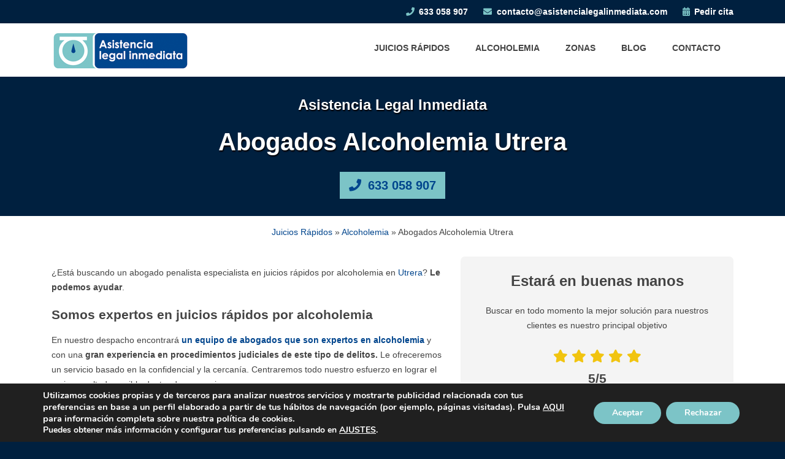

--- FILE ---
content_type: text/html; charset=UTF-8
request_url: https://asistencialegalinmediata.com/juicios-rapidos/alcoholemia/utrera/
body_size: 14620
content:
<!doctype html><html lang="es"><head><meta charset="UTF-8"><meta name="viewport" content="width=device-width, initial-scale=1"><link rel="profile" href="https://gmpg.org/xfn/11"><meta name='robots' content='index, follow, max-image-preview:large, max-snippet:-1, max-video-preview:-1' /><link media="all" href="https://asistencialegalinmediata.com/wp-content/cache/autoptimize/css/autoptimize_557b51a1e561ce8cb221b76cfef246c2.css" rel="stylesheet"><title>▷ Abogados Alcoholemia Utrera ☎️ 633 058 907 ☎️</title><meta name="description" content="¿Busca abogado penalista con amplia experiencia en juicios rápidos por alcoholemia en Utrera? Podemos ayudarle. Contacte e infórmese." /><link rel="canonical" href="https://asistencialegalinmediata.com/juicios-rapidos/alcoholemia/utrera/" /><meta property="og:locale" content="es_ES" /><meta property="og:type" content="article" /><meta property="og:title" content="▷ Abogados Alcoholemia Utrera ☎️ 633 058 907 ☎️" /><meta property="og:description" content="¿Busca abogado penalista con amplia experiencia en juicios rápidos por alcoholemia en Utrera? Podemos ayudarle. Contacte e infórmese." /><meta property="og:url" content="https://asistencialegalinmediata.com/juicios-rapidos/alcoholemia/utrera/" /><meta property="og:site_name" content="Asistencia Legal Inmediata" /><meta property="article:modified_time" content="2024-02-13T10:40:12+00:00" /><meta property="og:image" content="https://asistencialegalinmediata.com/wp-content/uploads/2021/08/asistencia-legal-inmediata.png" /><meta name="twitter:card" content="summary_large_image" /><meta name="twitter:label1" content="Tiempo de lectura" /><meta name="twitter:data1" content="2 minutos" /> <script type="application/ld+json" class="yoast-schema-graph">{"@context":"https://schema.org","@graph":[{"@type":"WebPage","@id":"https://asistencialegalinmediata.com/juicios-rapidos/alcoholemia/utrera/","url":"https://asistencialegalinmediata.com/juicios-rapidos/alcoholemia/utrera/","name":"▷ Abogados Alcoholemia Utrera ☎️ 633 058 907 ☎️","isPartOf":{"@id":"https://asistencialegalinmediata.com/#website"},"primaryImageOfPage":{"@id":"https://asistencialegalinmediata.com/juicios-rapidos/alcoholemia/utrera/#primaryimage"},"image":{"@id":"https://asistencialegalinmediata.com/juicios-rapidos/alcoholemia/utrera/#primaryimage"},"thumbnailUrl":"https://asistencialegalinmediata.com/wp-content/uploads/2021/08/asistencia-legal-inmediata.png","datePublished":"2023-04-07T05:24:25+00:00","dateModified":"2024-02-13T10:40:12+00:00","description":"¿Busca abogado penalista con amplia experiencia en juicios rápidos por alcoholemia en Utrera? Podemos ayudarle. Contacte e infórmese.","breadcrumb":{"@id":"https://asistencialegalinmediata.com/juicios-rapidos/alcoholemia/utrera/#breadcrumb"},"inLanguage":"es","potentialAction":[{"@type":"ReadAction","target":["https://asistencialegalinmediata.com/juicios-rapidos/alcoholemia/utrera/"]}]},{"@type":"ImageObject","inLanguage":"es","@id":"https://asistencialegalinmediata.com/juicios-rapidos/alcoholemia/utrera/#primaryimage","url":"https://asistencialegalinmediata.com/wp-content/uploads/2021/08/asistencia-legal-inmediata.png","contentUrl":"https://asistencialegalinmediata.com/wp-content/uploads/2021/08/asistencia-legal-inmediata.png","width":520,"height":146,"caption":"Asistencia Legal Inmediata"},{"@type":"BreadcrumbList","@id":"https://asistencialegalinmediata.com/juicios-rapidos/alcoholemia/utrera/#breadcrumb","itemListElement":[{"@type":"ListItem","position":1,"name":"Juicios Rápidos","item":"https://asistencialegalinmediata.com/juicios-rapidos/"},{"@type":"ListItem","position":2,"name":"Alcoholemia","item":"https://asistencialegalinmediata.com/juicios-rapidos/alcoholemia/"},{"@type":"ListItem","position":3,"name":"Abogados Alcoholemia Utrera"}]},{"@type":"WebSite","@id":"https://asistencialegalinmediata.com/#website","url":"https://asistencialegalinmediata.com/","name":"Asistencia Legal Inmediata","description":"Abogados especialistas en Juicios Rápidos","publisher":{"@id":"https://asistencialegalinmediata.com/#organization"},"potentialAction":[{"@type":"SearchAction","target":{"@type":"EntryPoint","urlTemplate":"https://asistencialegalinmediata.com/?s={search_term_string}"},"query-input":{"@type":"PropertyValueSpecification","valueRequired":true,"valueName":"search_term_string"}}],"inLanguage":"es"},{"@type":"Organization","@id":"https://asistencialegalinmediata.com/#organization","name":"Asistencia Legal Inmediata","url":"https://asistencialegalinmediata.com/","logo":{"@type":"ImageObject","inLanguage":"es","@id":"https://asistencialegalinmediata.com/#/schema/logo/image/","url":"https://asistencialegalinmediata.com/wp-content/uploads/2020/10/asistencia-legal-inmediata.png","contentUrl":"https://asistencialegalinmediata.com/wp-content/uploads/2020/10/asistencia-legal-inmediata.png","width":225,"height":65,"caption":"Asistencia Legal Inmediata"},"image":{"@id":"https://asistencialegalinmediata.com/#/schema/logo/image/"}}]}</script> <link rel='dns-prefetch' href='//cdnjs.cloudflare.com' /><link rel="alternate" title="oEmbed (JSON)" type="application/json+oembed" href="https://asistencialegalinmediata.com/wp-json/oembed/1.0/embed?url=https%3A%2F%2Fasistencialegalinmediata.com%2Fjuicios-rapidos%2Falcoholemia%2Futrera%2F" /><link rel="alternate" title="oEmbed (XML)" type="text/xml+oembed" href="https://asistencialegalinmediata.com/wp-json/oembed/1.0/embed?url=https%3A%2F%2Fasistencialegalinmediata.com%2Fjuicios-rapidos%2Falcoholemia%2Futrera%2F&#038;format=xml" /><link rel='stylesheet' id='font-awesome-css' href='https://cdnjs.cloudflare.com/ajax/libs/font-awesome/5.12.1/css/all.min.css?ver=6.9' type='text/css' media='all' /> <script type="text/javascript" src="https://asistencialegalinmediata.com/wp-includes/js/jquery/jquery.min.js?ver=3.7.1" id="jquery-core-js"></script> <link rel="https://api.w.org/" href="https://asistencialegalinmediata.com/wp-json/" /><link rel="alternate" title="JSON" type="application/json" href="https://asistencialegalinmediata.com/wp-json/wp/v2/pages/8278" /><link rel="EditURI" type="application/rsd+xml" title="RSD" href="https://asistencialegalinmediata.com/xmlrpc.php?rsd" /><meta name="generator" content="WordPress 6.9" /><link rel='shortlink' href='https://asistencialegalinmediata.com/?p=8278' /> <script src="https://analytics.ahrefs.com/analytics.js" data-key="Z8R+P/gOPKjgUJlI4XevAw" async></script> <link rel="icon" href="https://asistencialegalinmediata.com/wp-content/uploads/2020/10/cropped-asistencia-legal-inmediata-icono-32x32.png" sizes="32x32" /><link rel="icon" href="https://asistencialegalinmediata.com/wp-content/uploads/2020/10/cropped-asistencia-legal-inmediata-icono-192x192.png" sizes="192x192" /><link rel="apple-touch-icon" href="https://asistencialegalinmediata.com/wp-content/uploads/2020/10/cropped-asistencia-legal-inmediata-icono-180x180.png" /><meta name="msapplication-TileImage" content="https://asistencialegalinmediata.com/wp-content/uploads/2020/10/cropped-asistencia-legal-inmediata-icono-270x270.png" /> <script type="application/ld+json">{
    "@context": "http://www.schema.org",
    "@type": "LegalService",
    "name": "Asistencia Legal Inmediata",
    "telephone": "633 058 907",
    "email": "contacto@asistencialegalinmediata.com",
    "url": "https://asistencialegalinmediata.com",
    "legalName": "Asistencia Legal Inmediata",
    "description": "Abogados especialistas en Juicios Rápidos",
    "priceRange": "€€€-€€€€",
    "address": {
        "@type": "PostalAddress",
        "streetAddress": "C/ Serrano 93, 3º E",
        "addressLocality": "Madrid",
        "addressRegion": "Comunidad de Madrid",
        "postalCode": "28006",
        "addressCountry": "ES"
    }
}</script> </head><body class="wp-singular page-template page-template-page-landing-city-service page-template-page-landing-city-service-php page page-id-8278 page-child parent-pageid-60 wp-custom-logo wp-theme-abbo_despachos wp-child-theme-asistencia_legal_inmediata no-sidebar"><div id="page" class="site"> <a class="skip-link screen-reader-text" href="#content">Skip to content</a><div id="content" class="site-content"><div id="masthead-hero"><header id="topheader"><div class="container"> <a class="phone" href="tel:"><i class="fa fa-phone"></i> 633 058 907</a> <a class="mail" href="mailto:contacto@asistencialegalinmediata.com"><i class="fa fa-envelope"></i> contacto@asistencialegalinmediata.com</a> <a class="appointment" href="/contacto/"><i class="fa fa-calendar-alt"></i> Pedir cita</a></div></header><header id="masthead" class="site-header"><div class="container"><div class="site-branding"> <a href="https://asistencialegalinmediata.com/" class="custom-logo-link" rel="home"><img width="225" height="65" src="https://asistencialegalinmediata.com/wp-content/uploads/2020/10/asistencia-legal-inmediata.png" class="custom-logo" alt="Asistencia Legal Inmediata" decoding="async" /></a></div><nav id="site-navigation" class="main-navigation"><div class="menu-toggle" aria-controls="primary-menu" aria-expanded="false"> <i class="fa fa-bars"></i> MENÚ</div><div class="menu-principal-container"><ul id="primary-menu" class="menu"><li id="menu-item-72" class="menu-item menu-item-type-post_type menu-item-object-page current-page-ancestor menu-item-has-children menu-item-72"><a href="https://asistencialegalinmediata.com/juicios-rapidos/">Juicios Rápidos</a><ul class="sub-menu"><li id="menu-item-494" class="menu-item menu-item-type-post_type menu-item-object-page current-page-ancestor menu-item-494"><a href="https://asistencialegalinmediata.com/juicios-rapidos/alcoholemia/">Alcoholemia</a></li><li id="menu-item-498" class="menu-item menu-item-type-post_type menu-item-object-page menu-item-498"><a href="https://asistencialegalinmediata.com/juicios-rapidos/hurto/">Hurto</a></li><li id="menu-item-499" class="menu-item menu-item-type-post_type menu-item-object-page menu-item-499"><a href="https://asistencialegalinmediata.com/juicios-rapidos/violencia-genero/">Violencia de Género</a></li><li id="menu-item-495" class="menu-item menu-item-type-post_type menu-item-object-page menu-item-495"><a href="https://asistencialegalinmediata.com/juicios-rapidos/amenazas/">Amenazas</a></li><li id="menu-item-496" class="menu-item menu-item-type-post_type menu-item-object-page menu-item-496"><a href="https://asistencialegalinmediata.com/juicios-rapidos/atentado-autoridad/">Atentado contra la Autoridad</a></li><li id="menu-item-497" class="menu-item menu-item-type-post_type menu-item-object-page menu-item-497"><a href="https://asistencialegalinmediata.com/juicios-rapidos/conducir-sin-carnet/">Conducción sin Carnet</a></li><li id="menu-item-766" class="menu-item menu-item-type-post_type menu-item-object-page current-page-ancestor menu-item-766"><a href="https://asistencialegalinmediata.com/juicios-rapidos/">Otros Juicios Rápidos</a></li></ul></li><li id="menu-item-2140" class="menu-item menu-item-type-post_type menu-item-object-page current-page-ancestor menu-item-has-children menu-item-2140"><a href="https://asistencialegalinmediata.com/juicios-rapidos/alcoholemia/">Alcoholemia</a><ul class="sub-menu"><li id="menu-item-2144" class="menu-item menu-item-type-post_type menu-item-object-page menu-item-2144"><a href="https://asistencialegalinmediata.com/juicios-rapidos/alcoholemia/madrid/">Abogados Alcoholemia Madrid</a></li><li id="menu-item-2307" class="menu-item menu-item-type-post_type menu-item-object-page menu-item-2307"><a href="https://asistencialegalinmediata.com/juicios-rapidos/alcoholemia/barcelona/">Abogados Alcoholemia Barcelona</a></li><li id="menu-item-6447" class="menu-item menu-item-type-post_type menu-item-object-page menu-item-6447"><a href="https://asistencialegalinmediata.com/juicios-rapidos/alcoholemia/valencia/">Abogados Alcoholemia Valencia</a></li><li id="menu-item-2935" class="menu-item menu-item-type-post_type menu-item-object-page menu-item-2935"><a href="https://asistencialegalinmediata.com/juicios-rapidos/alcoholemia/sevilla/">Abogados Alcoholemia Sevilla</a></li><li id="menu-item-6448" class="menu-item menu-item-type-post_type menu-item-object-page menu-item-6448"><a href="https://asistencialegalinmediata.com/juicios-rapidos/alcoholemia/malaga/">Abogados Alcoholemia Málaga</a></li><li id="menu-item-6449" class="menu-item menu-item-type-post_type menu-item-object-page menu-item-6449"><a href="https://asistencialegalinmediata.com/juicios-rapidos/alcoholemia/murcia/">Abogados Alcoholemia Murcia</a></li><li id="menu-item-2145" class="menu-item menu-item-type-post_type menu-item-object-page menu-item-2145"><a href="https://asistencialegalinmediata.com/zonas/">Otras zonas</a></li></ul></li><li id="menu-item-767" class="menu-item menu-item-type-post_type menu-item-object-page menu-item-has-children menu-item-767"><a href="https://asistencialegalinmediata.com/zonas/">Zonas</a><ul class="sub-menu"><li id="menu-item-769" class="menu-item menu-item-type-post_type menu-item-object-page menu-item-769"><a href="https://asistencialegalinmediata.com/zonas/madrid/">Madrid</a></li><li id="menu-item-2293" class="menu-item menu-item-type-post_type menu-item-object-page menu-item-2293"><a href="https://asistencialegalinmediata.com/zonas/barcelona/">Barcelona</a></li><li id="menu-item-5139" class="menu-item menu-item-type-post_type menu-item-object-page menu-item-5139"><a href="https://asistencialegalinmediata.com/zonas/valencia/">Valencia</a></li><li id="menu-item-2932" class="menu-item menu-item-type-post_type menu-item-object-page menu-item-2932"><a href="https://asistencialegalinmediata.com/zonas/sevilla/">Sevilla</a></li><li id="menu-item-6446" class="menu-item menu-item-type-post_type menu-item-object-page menu-item-6446"><a href="https://asistencialegalinmediata.com/zonas/malaga/">Málaga</a></li><li id="menu-item-2934" class="menu-item menu-item-type-post_type menu-item-object-page menu-item-2934"><a href="https://asistencialegalinmediata.com/zonas/murcia/">Murcia</a></li><li id="menu-item-773" class="menu-item menu-item-type-post_type menu-item-object-page menu-item-773"><a href="https://asistencialegalinmediata.com/zonas/">Otras zonas</a></li></ul></li><li id="menu-item-18" class="menu-item menu-item-type-post_type menu-item-object-page menu-item-18"><a href="https://asistencialegalinmediata.com/blog/">Blog</a></li><li id="menu-item-19" class="menu-item menu-item-type-post_type menu-item-object-page menu-item-19"><a href="https://asistencialegalinmediata.com/contacto/">Contacto</a></li></ul></div></nav></div></header><header id="page-header-base"><div class="wrapper"><div class="container"><h2>Asistencia Legal Inmediata</h2><h1>Abogados Alcoholemia Utrera</h1><div class="base-cta"> <a href="tel:" rel="nofollow"> <i class="fa fa-phone"></i> 633 058 907 </a></div></div></div></header></div><div class="container"><article><div id="breadcrumbs"><span><span><a href="https://asistencialegalinmediata.com/juicios-rapidos/">Juicios Rápidos</a></span> » <span><a href="https://asistencialegalinmediata.com/juicios-rapidos/alcoholemia/">Alcoholemia</a></span> » <span class="breadcrumb_last" aria-current="page">Abogados Alcoholemia Utrera</span></span></div><div id="copy-landing" class="copy"><p>¿Está buscando un abogado penalista especialista en juicios rápidos por alcoholemia en <a href="https://asistencialegalinmediata.com/zonas/utrera/">Utrera</a>? <strong>Le podemos ayudar</strong>.</p><h2>Somos expertos en juicios rápidos por alcoholemia</h2><p>En nuestro despacho encontrará <a href="https://asistencialegalinmediata.com/juicios-rapidos/alcoholemia/"><strong>un equipo de abogados que son expertos en alcoholemia</strong></a> y con una <strong>gran experiencia en procedimientos judiciales de este tipo de delitos.</strong> Le ofreceremos un servicio basado en la confidencial y la cercanía. Centraremos todo nuestro esfuerzo en lograr el mejor resultado posible dentro de sus opciones.</p><p>Tenemos una gran trayectoria en la defensa de <a href="https://asistencialegalinmediata.com/blog/juicio-rapido/">juicios rápidos</a> en Utrera y en todas las <a href="https://asistencialegalinmediata.com/zonas/">zonas de España</a>. Póngase en contacto con nosotros y cuéntenos qué le ha pasado. <strong>Encontraremos una solución.</strong></p><figure id="attachment_749" aria-describedby="caption-attachment-749" style="width: 520px" class="wp-caption aligncenter"><img fetchpriority="high" decoding="async" class="wp-image-749 size-full" src="https://asistencialegalinmediata.com/wp-content/uploads/2021/08/asistencia-legal-inmediata.png" alt="Asistencia Legal Inmediata" width="520" height="146" srcset="https://asistencialegalinmediata.com/wp-content/uploads/2021/08/asistencia-legal-inmediata.png 520w, https://asistencialegalinmediata.com/wp-content/uploads/2021/08/asistencia-legal-inmediata-300x84.png 300w" sizes="(max-width: 520px) 100vw, 520px" /><figcaption id="caption-attachment-749" class="wp-caption-text">En Asistencia Legal Inmediata somos especialistas en la defensa penal de acusados en procedimientos de juicio rápido por alcoholemia</figcaption></figure><p>Una de nuestras señas de identidad es la <strong>profesionalidad y el trato con nuestros clientes.</strong> Priorizamos su bienestar y por ello nos interesamos desde el primer momento por su caso, sus peculiaridades y cómo le puede afectar en su día a día una condena por cometer un <strong><a href="https://asistencialegalinmediata.com/blog/juicio-rapido-delitos-seguridad-vial/">delito contra la seguridad vial </a>o una hipotética <a href="https://asistencialegalinmediata.com/blog/retirada-carnet-conducir/">retirada del permiso de conducir</a>.</strong></p><p>Con toda esta información, y tras haber realizado nuestro estudio del caso, tratamos de ser muy honestos,  ponerles al tanto de sus opciones y explicarles qué posibilidades hay a su alcance.</p><p>Iremos de la mano en busca de la mejor solución para sus intereses.</p><h2>Le ayudaremos</h2><p>Somos abogados especialistas en juicios rápidos por alcoholemia en Utrera y podemos ayudarle.</p><p><strong><a href="https://asistencialegalinmediata.com/contacto/">Contacte con nosotros e infórmese sin compromiso</a></strong>.</p><section id="casos-exito"><h2>Trabajamos en todos los partidos judiciales de Sevilla</h2><div><p>Defendemos a clientes acusados en procedimientos de juicio rápido por alcoholemia <strong>en los 15 partidos judiciales de la provincia de Sevilla</strong>: <a href="https://asistencialegalinmediata.com/juicios-rapidos/alcoholemia/osuna/">Osuna</a>, <a href="https://asistencialegalinmediata.com/juicios-rapidos/alcoholemia/cazalla-de-la-sierra/">Cazalla de la Sierra</a>, <a href="https://asistencialegalinmediata.com/juicios-rapidos/alcoholemia/sanlucar-la-mayor/">Sanlúcar la Mayor</a>, <a href="https://asistencialegalinmediata.com/juicios-rapidos/alcoholemia/carmona/">Carmona</a>, <a href="https://asistencialegalinmediata.com/juicios-rapidos/alcoholemia/lora-del-rio/">Lora del Río</a>, <a href="https://asistencialegalinmediata.com/juicios-rapidos/alcoholemia/sevilla/">Sevilla</a>, <a href="https://asistencialegalinmediata.com/juicios-rapidos/alcoholemia/moron-de-la-frontera/">Morón de la Frontera</a>, <a href="https://asistencialegalinmediata.com/juicios-rapidos/alcoholemia/lebrija/">Lebrija</a>, <a href="https://asistencialegalinmediata.com/juicios-rapidos/alcoholemia/utrera/">Utrera</a>, <a href="https://asistencialegalinmediata.com/juicios-rapidos/alcoholemia/ecija/">Écija</a>, <a href="https://asistencialegalinmediata.com/juicios-rapidos/alcoholemia/alcala-de-guadaira/">Alcalá de Guadaíra</a>, <a href="https://asistencialegalinmediata.com/juicios-rapidos/alcoholemia/dos-hermanas/">Dos Hermanas</a>, <a href="https://asistencialegalinmediata.com/juicios-rapidos/alcoholemia/marchena/">Marchena</a>, <a href="https://asistencialegalinmediata.com/juicios-rapidos/alcoholemia/coria-del-rio/">Coria del Río</a> y <a href="https://asistencialegalinmediata.com/juicios-rapidos/alcoholemia/estepa/">Estepa</a>.</p><p>También defendemos a clientes en juicios rápidos en <a href="https://asistencialegalinmediata.com/juicios-rapidos/alcoholemia/almeria/">Almería</a>, <a href="https://asistencialegalinmediata.com/juicios-rapidos/alcoholemia/granada/">Granada</a>, <a href="https://asistencialegalinmediata.com/juicios-rapidos/alcoholemia/malaga/">Málaga</a>, <a href="https://asistencialegalinmediata.com/juicios-rapidos/alcoholemia/jaen/">Jaén</a>, <a href="https://asistencialegalinmediata.com/juicios-rapidos/alcoholemia/cordoba/">Córdoba</a>, <a href="https://asistencialegalinmediata.com/juicios-rapidos/alcoholemia/cadiz/">Cádiz</a> y <a href="https://asistencialegalinmediata.com/juicios-rapidos/alcoholemia/huelva/">Huelva</a>.</p><h2></h2></div></section><div class="sticky-stopper"></div></div><aside><div class="reviews"><h3> Estará en buenas manos</h3><p> Buscar en todo momento la mejor solución para nuestros clientes es nuestro principal objetivo</p><div class="reviews-block"> <a href="https://search.google.com/local/reviews?placeid=ChIJ96-qW50pQg0RFyaR9-zHaN4" target="_blank"><div class="stars"> <i class="fa fa-star"></i> <i class="fa fa-star"></i> <i class="fa fa-star"></i> <i class="fa fa-star"></i> <i class="fa fa-star"></i> <span class="rating">5/5</span></div><div class="text"> Consulte lo que opinan nuestros clientes</div> </a></div></div><div class="form" id="landing-main-form"><h3> Contacte con nosotros</h3><p> Rellene el formulario y nos pondremos en contacto con usted a la mayor brevedad</p><div class="wpcf7 no-js" id="wpcf7-f9-p8278-o1" lang="es-ES" dir="ltr" data-wpcf7-id="9"><div class="screen-reader-response"><p role="status" aria-live="polite" aria-atomic="true"></p><ul></ul></div><form action="/juicios-rapidos/alcoholemia/utrera/#wpcf7-f9-p8278-o1" method="post" class="wpcf7-form init wpcf7-acceptance-as-validation" aria-label="Formulario de contacto" novalidate="novalidate" data-status="init"><fieldset class="hidden-fields-container"><input type="hidden" name="_wpcf7" value="9" /><input type="hidden" name="_wpcf7_version" value="6.1.4" /><input type="hidden" name="_wpcf7_locale" value="es_ES" /><input type="hidden" name="_wpcf7_unit_tag" value="wpcf7-f9-p8278-o1" /><input type="hidden" name="_wpcf7_container_post" value="8278" /><input type="hidden" name="_wpcf7_posted_data_hash" value="" /></fieldset><p><span class="wpcf7-form-control-wrap" data-name="your-name"><input size="40" maxlength="400" class="wpcf7-form-control wpcf7-text wpcf7-validates-as-required" aria-required="true" aria-invalid="false" placeholder="Su nombre" value="" type="text" name="your-name" /></span><br /> <span class="wpcf7-form-control-wrap" data-name="your-email"><input size="40" maxlength="400" class="wpcf7-form-control wpcf7-email wpcf7-validates-as-required wpcf7-text wpcf7-validates-as-email" aria-required="true" aria-invalid="false" placeholder="Correo electrónico" value="" type="email" name="your-email" /></span><br /> <span class="wpcf7-form-control-wrap" data-name="your-phone"><input size="40" maxlength="400" class="wpcf7-form-control wpcf7-tel wpcf7-validates-as-required wpcf7-text wpcf7-validates-as-tel" aria-required="true" aria-invalid="false" placeholder="Teléfono de contacto" value="" type="tel" name="your-phone" /></span><br /> <span class="wpcf7-form-control-wrap" data-name="your-city"><input size="40" maxlength="400" class="wpcf7-form-control wpcf7-text wpcf7-validates-as-required" aria-required="true" aria-invalid="false" placeholder="Ciudad o municipio" value="" type="text" name="your-city" /></span><br /> <span class="wpcf7-form-control-wrap" data-name="long-m"><textarea cols="40" rows="10" maxlength="2000" class="wpcf7-form-control wpcf7-textarea" aria-invalid="false" placeholder="¿En qué podemos ayudarle?" name="long-m"></textarea></span><span id="wpcf7-697032078cd81-wrapper" class="wpcf7-form-control-wrap url-wrap" style="display:none !important; visibility:hidden !important;"><label for="wpcf7-697032078cd81-field" class="hp-message">Por favor, deja este campo vacío.</label><input id="wpcf7-697032078cd81-field"  class="wpcf7-form-control wpcf7-text" type="text" name="url" value="" size="40" tabindex="-1" autocomplete="new-password" /></span><br /> <label><span class="wpcf7-form-control-wrap" data-name="aceptacion"><span class="wpcf7-form-control wpcf7-acceptance"><span class="wpcf7-list-item"><label><input type="checkbox" name="aceptacion" value="1" aria-invalid="false" /><span class="wpcf7-list-item-label">Acepto la <a href="https://asistencialegalinmediata.com/politica-de-privacidad/" rel="nofollow" target="_blank">política de privacidad</a>.</span></label></span></span></span></label><span id="wpcf7-697032078ce41-wrapper" class="wpcf7-form-control-wrap url-wrap" style="display:none !important; visibility:hidden !important;"><label for="wpcf7-697032078ce41-field" class="hp-message">Por favor, deja este campo vacío.</label><input id="wpcf7-697032078ce41-field"  class="wpcf7-form-control wpcf7-text" type="text" name="url" value="" size="40" tabindex="-1" autocomplete="new-password" /></span><br /> <input class="wpcf7-form-control wpcf7-submit has-spinner" type="submit" value="Enviar mensaje" /></p><p style="display: none !important;" class="akismet-fields-container" data-prefix="_wpcf7_ak_"><label>&#916;<textarea name="_wpcf7_ak_hp_textarea" cols="45" rows="8" maxlength="100"></textarea></label><input type="hidden" id="ak_js_1" name="_wpcf7_ak_js" value="142"/><script>document.getElementById( "ak_js_1" ).setAttribute( "value", ( new Date() ).getTime() );</script></p><div class="wpcf7-response-output" aria-hidden="true"></div></form></div></div> <script type="text/javascript">jQuery(document).ready(function($) {
        var $sticky = $('#landing-main-form');
        var $stickyStopper = $('.sticky-stopper');
        var generalSidebarHeight;
        var referenceHeight;
        var referenceWidth;
        var stickyTop;
        var stickOffset;
        var stickyStopperPosition;
        var stopPoint;
        var diff;

        if ($(window).width() > 800) {

            initStickyForm();

            function initStickyForm() {
                if (!!$sticky.offset()) {
                    generalSidebarHeight = $sticky.innerHeight();
                    stickyTop = $('#landing-main-form').offset().top;
                    referenceHeight = $('#copy-landing').innerHeight();
                    referenceWidth = $('#landing-main-form').outerWidth();
                    stickOffset = 85;
                    stickyStopperPosition = $stickyStopper.offset().top;
                    stopPoint = stickyStopperPosition - generalSidebarHeight - stickOffset;
                    diff = stopPoint + stickOffset;

                    $(window).scroll(function () {
                        calcStickyPosition();
                    });
                }
            }

            function calcStickyPosition() {
                var windowTop = $(window).scrollTop();

                if (generalSidebarHeight > referenceHeight) {
                    $sticky.css({position: 'relative', top: 'initial'});
                    return;
                }
                if (stopPoint < windowTop) {
                    $sticky.css({position: 'absolute', top: diff, width: referenceWidth, "margin-right": "1em"});
                } else if (stickyTop < windowTop + stickOffset) {
                    $sticky.css({position: 'fixed', top: stickOffset, width: referenceWidth, "margin-right": "1em"});
                } else {
                    $sticky.css({position: 'relative', top: 'initial', width: referenceWidth, "margin-right": "0"});
                }
            }
        }

    });</script> </aside></article></div><section id="call-us"><div class="container"><h5> Concertar cita</h5><div class="text"> Puede llamarnos al <a href="tel:"><i class="fa fa-phone"></i> 633 058 907</a> o rellenar nuestro formulario de contacto para que nos pongamos en contacto con usted.</div><div class="contact-form"><div class="cta-container"> <a href="/contacto/" class="cta"> Contacte con nosotros </a></div></div></div></section><section id="advantages"><div class="container"><h5> ¿Por qué debería escogernos?</h5><div class="advantage"> <i class="fas fa-handshake"></i> <span class="text"> Atención personalizada </span></div><div class="advantage"> <i class="fas fa-user-tie"></i> <span class="text"> Expertos en Penal </span></div><div class="advantage"> <i class="fas fa-euro-sign"></i> <span class="text"> Facilidades de pago </span></div><div class="advantage"> <i class="fas fa-stopwatch"></i> <span class="text"> Rápida respuesta </span></div></div></section><section id="office-info"><div class="container"><h5> ¿Dónde encontrarnos?</h5><div class="address"> <span>C/ San Juan Bosco nº 15</span> <span> 41710,
 Utrera, Sevilla </span> <span class="telephone"><a href="tel:">633 058 907</a></span> <span class="mail"><a href="mailto:"></a></span></div><div id="map" class="map"> <iframe loading=lazy id="embed-map" width="100%" height="100%" frameborder="0" style="border:0" src="https://www.google.com/maps/embed/v1/place?q=place_id:ChIJEw2JhAx_Eg0Rqbdjf3qfhqc&key=AIzaSyBbrkOditHhz-_W4th7Iuo-_XBUzD0VWgw" allowfullscreen></iframe></div></div></section></div><footer id="footer" class="site-footer"><div class="container"><div class="block block1"><h4>Dirección</h4><div class="address"><div> <span>C/ San Juan Bosco nº 15</span> <span>41710, Utrera</span> <span>Sevilla, España</span></div></div></div><div class="block block2"><h4>Contacto</h4><div class="contact"><div> <span><a href="/contacto/">Formulario de contacto</a></span> <span><a href="tel:+34633058907">633 058 907</a></span> <span><a href="mailto:contacto@asistencialegalinmediata.com">contacto@asistencialegalinmediata.com</a></span></div></div></div><div class="block block3"><h4>Enlaces</h4><div class="menu-footer-menu-container"><ul id="menu-footer-menu" class="menu"><li id="menu-item-1219" class="menu-item menu-item-type-post_type_archive menu-item-object-casos-exito menu-item-1219"><a href="https://asistencialegalinmediata.com/casos-exito/">Casos</a></li><li id="menu-item-482" class="menu-item menu-item-type-post_type menu-item-object-page menu-item-482"><a href="https://asistencialegalinmediata.com/aviso-legal/">Aviso Legal</a></li><li id="menu-item-486" class="menu-item menu-item-type-post_type menu-item-object-page menu-item-486"><a href="https://asistencialegalinmediata.com/politica-de-privacidad/">Política de Privacidad</a></li><li id="menu-item-488" class="menu-item menu-item-type-post_type menu-item-object-page menu-item-488"><a href="https://asistencialegalinmediata.com/politica-de-cookies/">Política de Cookies</a></li></ul></div></div></div></footer></div> <script type="speculationrules">{"prefetch":[{"source":"document","where":{"and":[{"href_matches":"/*"},{"not":{"href_matches":["/wp-*.php","/wp-admin/*","/wp-content/uploads/*","/wp-content/*","/wp-content/plugins/*","/wp-content/themes/asistencia_legal_inmediata/*","/wp-content/themes/abbo_despachos/*","/*\\?(.+)"]}},{"not":{"selector_matches":"a[rel~=\"nofollow\"]"}},{"not":{"selector_matches":".no-prefetch, .no-prefetch a"}}]},"eagerness":"conservative"}]}</script> <aside id="moove_gdpr_cookie_info_bar" class="moove-gdpr-info-bar-hidden moove-gdpr-align-center moove-gdpr-dark-scheme gdpr_infobar_postion_bottom" aria-label="Banner de cookies RGPD" style="display: none;"><div class="moove-gdpr-info-bar-container"><div class="moove-gdpr-info-bar-content"><div class="moove-gdpr-cookie-notice"><p><span style="font-size: 11pt">Utilizamos cookies propias y de terceros para analizar nuestros servicios y mostrarte publicidad relacionada con tus preferencias en base a un perfil elaborado a partir de tus hábitos de navegación (por ejemplo, páginas visitadas). Pulsa </span><a href="https://asistencialegalinmediata.com/politica-de-cookies/">AQUI</a><span style="font-size: 11pt"> para información completa sobre nuestra política de cookies.</span></p><p>Puedes obtener más información y configurar tus preferencias pulsando en <button  aria-haspopup="true" data-href="#moove_gdpr_cookie_modal" class="change-settings-button">AJUSTES</button>.</p></div><div class="moove-gdpr-button-holder"> <button class="mgbutton moove-gdpr-infobar-allow-all gdpr-fbo-0" aria-label="Aceptar" >Aceptar</button> <button class="mgbutton moove-gdpr-infobar-reject-btn gdpr-fbo-1 "  aria-label="Rechazar">Rechazar</button></div></div></div></aside>  <script type="text/javascript">jQuery(".terms-and-conditions-more").on('click', function() {
                displayPrivacyText();
            }
        );

        function displayPrivacyText() {
            jQuery('.terms-and-conditions-hidden').show();
            jQuery('.terms-and-conditions-more').remove();
        }</script> <script type="text/javascript" src="https://asistencialegalinmediata.com/wp-includes/js/dist/hooks.min.js?ver=dd5603f07f9220ed27f1" id="wp-hooks-js"></script> <script type="text/javascript" src="https://asistencialegalinmediata.com/wp-includes/js/dist/i18n.min.js?ver=c26c3dc7bed366793375" id="wp-i18n-js"></script> <script type="text/javascript" id="wp-i18n-js-after">wp.i18n.setLocaleData( { 'text direction\u0004ltr': [ 'ltr' ] } );
//# sourceURL=wp-i18n-js-after</script> <script type="text/javascript" id="contact-form-7-js-translations">( function( domain, translations ) {
	var localeData = translations.locale_data[ domain ] || translations.locale_data.messages;
	localeData[""].domain = domain;
	wp.i18n.setLocaleData( localeData, domain );
} )( "contact-form-7", {"translation-revision-date":"2025-12-01 15:45:40+0000","generator":"GlotPress\/4.0.3","domain":"messages","locale_data":{"messages":{"":{"domain":"messages","plural-forms":"nplurals=2; plural=n != 1;","lang":"es"},"This contact form is placed in the wrong place.":["Este formulario de contacto est\u00e1 situado en el lugar incorrecto."],"Error:":["Error:"]}},"comment":{"reference":"includes\/js\/index.js"}} );
//# sourceURL=contact-form-7-js-translations</script> <script type="text/javascript" id="contact-form-7-js-before">var wpcf7 = {
    "api": {
        "root": "https:\/\/asistencialegalinmediata.com\/wp-json\/",
        "namespace": "contact-form-7\/v1"
    },
    "cached": 1
};
//# sourceURL=contact-form-7-js-before</script> <script type="text/javascript" id="moove_gdpr_frontend-js-extra">var moove_frontend_gdpr_scripts = {"ajaxurl":"https://asistencialegalinmediata.com/wp-admin/admin-ajax.php","post_id":"8278","plugin_dir":"https://asistencialegalinmediata.com/wp-content/plugins/gdpr-cookie-compliance","show_icons":"all","is_page":"1","ajax_cookie_removal":"false","strict_init":"2","enabled_default":{"strict":2,"third_party":0,"advanced":0,"performance":0,"preference":0},"geo_location":"false","force_reload":"false","is_single":"","hide_save_btn":"false","current_user":"0","cookie_expiration":"365","script_delay":"2000","close_btn_action":"1","close_btn_rdr":"","scripts_defined":"{\"cache\":true,\"header\":\"\",\"body\":\"\",\"footer\":\"\",\"thirdparty\":{\"header\":\"\u003C!-- Google Tag Manager --\u003E\\r\\n\u003Cscript data-gdpr\u003E(function(w,d,s,l,i){w[l]=w[l]||[];w[l].push({'gtm.start':\\r\\n            new Date().getTime(),event:'gtm.js'});var f=d.getElementsByTagName(s)[0],\\r\\n        j=d.createElement(s),dl=l!='dataLayer'?'&l='+l:'';j.async=true;j.src=\\r\\n        'https:\\/\\/www.googletagmanager.com\\/gtm.js?id='+i+dl;f.parentNode.insertBefore(j,f);\\r\\n    })(window,document,'script','dataLayer','GTM-NJKHWC2');\u003C\\/script\u003E\\r\\n\u003C!-- End Google Tag Manager --\u003E\\r\\n\u003C!-- Google Tag Manager (noscript) --\u003E\\r\\n\u003Cnoscript\u003E\u003Ciframe src=\\\"https:\\/\\/www.googletagmanager.com\\/ns.html?id='GTM-NJKHWC2'\\\" height=\\\"0\\\" width=\\\"0\\\" style=\\\"display:none;visibility:hidden\\\"\u003E\u003C\\/iframe\u003E\u003C\\/noscript\u003E\\r\\n\u003C!-- End Google Tag Manager (noscript) --\u003E\",\"body\":\"\",\"footer\":\"\"},\"strict\":{\"header\":\"\",\"body\":\"\",\"footer\":\"\"},\"advanced\":{\"header\":\"\",\"body\":\"\",\"footer\":\"\"}}","gdpr_scor":"true","wp_lang":"","wp_consent_api":"false","gdpr_nonce":"5906daf03b"};
//# sourceURL=moove_gdpr_frontend-js-extra</script> <script type="text/javascript" id="moove_gdpr_frontend-js-after">var gdpr_consent__strict = "true"
var gdpr_consent__thirdparty = "false"
var gdpr_consent__advanced = "false"
var gdpr_consent__performance = "false"
var gdpr_consent__preference = "false"
var gdpr_consent__cookies = "strict"
//# sourceURL=moove_gdpr_frontend-js-after</script> <script id="wp-emoji-settings" type="application/json">{"baseUrl":"https://s.w.org/images/core/emoji/17.0.2/72x72/","ext":".png","svgUrl":"https://s.w.org/images/core/emoji/17.0.2/svg/","svgExt":".svg","source":{"concatemoji":"https://asistencialegalinmediata.com/wp-includes/js/wp-emoji-release.min.js?ver=6.9"}}</script> <script type="module">/*! This file is auto-generated */
const a=JSON.parse(document.getElementById("wp-emoji-settings").textContent),o=(window._wpemojiSettings=a,"wpEmojiSettingsSupports"),s=["flag","emoji"];function i(e){try{var t={supportTests:e,timestamp:(new Date).valueOf()};sessionStorage.setItem(o,JSON.stringify(t))}catch(e){}}function c(e,t,n){e.clearRect(0,0,e.canvas.width,e.canvas.height),e.fillText(t,0,0);t=new Uint32Array(e.getImageData(0,0,e.canvas.width,e.canvas.height).data);e.clearRect(0,0,e.canvas.width,e.canvas.height),e.fillText(n,0,0);const a=new Uint32Array(e.getImageData(0,0,e.canvas.width,e.canvas.height).data);return t.every((e,t)=>e===a[t])}function p(e,t){e.clearRect(0,0,e.canvas.width,e.canvas.height),e.fillText(t,0,0);var n=e.getImageData(16,16,1,1);for(let e=0;e<n.data.length;e++)if(0!==n.data[e])return!1;return!0}function u(e,t,n,a){switch(t){case"flag":return n(e,"\ud83c\udff3\ufe0f\u200d\u26a7\ufe0f","\ud83c\udff3\ufe0f\u200b\u26a7\ufe0f")?!1:!n(e,"\ud83c\udde8\ud83c\uddf6","\ud83c\udde8\u200b\ud83c\uddf6")&&!n(e,"\ud83c\udff4\udb40\udc67\udb40\udc62\udb40\udc65\udb40\udc6e\udb40\udc67\udb40\udc7f","\ud83c\udff4\u200b\udb40\udc67\u200b\udb40\udc62\u200b\udb40\udc65\u200b\udb40\udc6e\u200b\udb40\udc67\u200b\udb40\udc7f");case"emoji":return!a(e,"\ud83e\u1fac8")}return!1}function f(e,t,n,a){let r;const o=(r="undefined"!=typeof WorkerGlobalScope&&self instanceof WorkerGlobalScope?new OffscreenCanvas(300,150):document.createElement("canvas")).getContext("2d",{willReadFrequently:!0}),s=(o.textBaseline="top",o.font="600 32px Arial",{});return e.forEach(e=>{s[e]=t(o,e,n,a)}),s}function r(e){var t=document.createElement("script");t.src=e,t.defer=!0,document.head.appendChild(t)}a.supports={everything:!0,everythingExceptFlag:!0},new Promise(t=>{let n=function(){try{var e=JSON.parse(sessionStorage.getItem(o));if("object"==typeof e&&"number"==typeof e.timestamp&&(new Date).valueOf()<e.timestamp+604800&&"object"==typeof e.supportTests)return e.supportTests}catch(e){}return null}();if(!n){if("undefined"!=typeof Worker&&"undefined"!=typeof OffscreenCanvas&&"undefined"!=typeof URL&&URL.createObjectURL&&"undefined"!=typeof Blob)try{var e="postMessage("+f.toString()+"("+[JSON.stringify(s),u.toString(),c.toString(),p.toString()].join(",")+"));",a=new Blob([e],{type:"text/javascript"});const r=new Worker(URL.createObjectURL(a),{name:"wpTestEmojiSupports"});return void(r.onmessage=e=>{i(n=e.data),r.terminate(),t(n)})}catch(e){}i(n=f(s,u,c,p))}t(n)}).then(e=>{for(const n in e)a.supports[n]=e[n],a.supports.everything=a.supports.everything&&a.supports[n],"flag"!==n&&(a.supports.everythingExceptFlag=a.supports.everythingExceptFlag&&a.supports[n]);var t;a.supports.everythingExceptFlag=a.supports.everythingExceptFlag&&!a.supports.flag,a.supports.everything||((t=a.source||{}).concatemoji?r(t.concatemoji):t.wpemoji&&t.twemoji&&(r(t.twemoji),r(t.wpemoji)))});
//# sourceURL=https://asistencialegalinmediata.com/wp-includes/js/wp-emoji-loader.min.js</script>  <dialog id="moove_gdpr_cookie_modal" class="gdpr_lightbox-hide" aria-modal="true" aria-label="Pantalla de ajustes RGPD"><div class="moove-gdpr-modal-content moove-clearfix logo-position-left moove_gdpr_modal_theme_v1"> <button class="moove-gdpr-modal-close" autofocus aria-label="Cerrar los ajustes de cookies RGPD"> <span class="gdpr-sr-only">Cerrar los ajustes de cookies RGPD</span> <span class="gdpr-icon moovegdpr-arrow-close"></span> </button><div class="moove-gdpr-modal-left-content"><div class="moove-gdpr-company-logo-holder"> <img src="https://asistencialegalinmediata.com/wp-content/plugins/gdpr-cookie-compliance/dist/images/gdpr-logo.png" alt="Asistencia Legal Inmediata"   width="350"  height="233"  class="img-responsive" /></div><ul id="moove-gdpr-menu"><li class="menu-item-on menu-item-privacy_overview menu-item-selected"> <button data-href="#privacy_overview" class="moove-gdpr-tab-nav" aria-label="Resumen de privacidad"> <span class="gdpr-nav-tab-title">Resumen de privacidad</span> </button></li><li class="menu-item-strict-necessary-cookies menu-item-off"> <button data-href="#strict-necessary-cookies" class="moove-gdpr-tab-nav" aria-label="Cookies necesarias (Técnicas y de Personalización)"> <span class="gdpr-nav-tab-title">Cookies necesarias (Técnicas y de Personalización)</span> </button></li><li class="menu-item-off menu-item-third_party_cookies"> <button data-href="#third_party_cookies" class="moove-gdpr-tab-nav" aria-label="Cookies analíticas"> <span class="gdpr-nav-tab-title">Cookies analíticas</span> </button></li><li class="menu-item-moreinfo menu-item-off"> <button data-href="#cookie_policy_modal" class="moove-gdpr-tab-nav" aria-label="Política de cookies"> <span class="gdpr-nav-tab-title">Política de cookies</span> </button></li></ul><div class="moove-gdpr-branding-cnt"></div></div><div class="moove-gdpr-modal-right-content"><div class="moove-gdpr-modal-title"></div><div class="main-modal-content"><div class="moove-gdpr-tab-content"><div id="privacy_overview" class="moove-gdpr-tab-main"> <span class="tab-title">Resumen de privacidad</span><div class="moove-gdpr-tab-main-content"><p>Esta web utiliza cookies para que podamos ofrecerte la mejor experiencia de usuario posible. La información de las cookies se almacena en tu navegador y realiza funciones tales como reconocerte cuando vuelves a nuestra web o ayudar a nuestro equipo a comprender qué secciones de la web encuentras más interesantes y útiles.</p></div></div><div id="strict-necessary-cookies" class="moove-gdpr-tab-main" style="display:none"> <span class="tab-title">Cookies necesarias (Técnicas y de Personalización)</span><div class="moove-gdpr-tab-main-content"><p>Las cookies necesarias ayudan a hacer una página web utilizable activando funciones básicas como la navegación en la página y el acceso a áreas seguras de la página web. La página web no puede funcionar adecuadamente sin estas cookies. Usamos estas cookies:</p><table width="425"><tbody><tr><td width="80"><strong>Nombre</strong></td><td width="80"><strong>Tipo</strong></td><td width="80"><strong>Origen</strong></td><td width="80"><strong>Duración</strong></td><td width="105"><strong>Proposito</strong></td></tr><tr><td>rc::c</td><td>Técnica</td><td>Google</td><td>Sesión</td><td width="105">Se usa para distinguir entre humanos y bots</td></tr><tr><td width="80">moove_ gdpr_ popup</td><td width="80">Plugin Compliance</td><td width="80">Cookie Plugin GDPR</td><td width="80">1 año</td><td width="105">Cookie técnica que contiene el valor de si se han aceptado la instalación de</td></tr></tbody></table><div class="moove-gdpr-status-bar gdpr-checkbox-disabled checkbox-selected"><div class="gdpr-cc-form-wrap"><div class="gdpr-cc-form-fieldset"> <label class="cookie-switch" for="moove_gdpr_strict_cookies"> <span class="gdpr-sr-only">Activar o desactivar las cookies</span> <input type="checkbox" aria-label="Cookies necesarias (Técnicas y de Personalización)" disabled checked="checked"  value="check" name="moove_gdpr_strict_cookies" id="moove_gdpr_strict_cookies"> <span class="cookie-slider cookie-round gdpr-sr" data-text-enable="Activadas" data-text-disabled="Desactivadas"> <span class="gdpr-sr-label"> <span class="gdpr-sr-enable">Activadas</span> <span class="gdpr-sr-disable">Desactivadas</span> </span> </span> </label></div></div></div></div></div><div id="third_party_cookies" class="moove-gdpr-tab-main" style="display:none"> <span class="tab-title">Cookies analíticas</span><div class="moove-gdpr-tab-main-content"><p>Esta web utiliza Google Analytics para recopilar información anónima tal como el número de visitantes del sitio, o las páginas más populares.</p><p>El usuario podrá excluir su actividad individual mediante el sistema de exclusión facilitado por <a href="http://tools.google.com/dlpage/gaoptout" target="_blank" rel="noopener">Google Analytics </a>.</p><table width="545"><tbody><tr><td width="80"><strong>Nombre</strong></td><td width="80"><strong>Tipo</strong></td><td width="80"><strong>Origen</strong></td><td width="80"><strong>Duración</strong></td><td width="112"><strong>Proposito</strong></td></tr><tr><td>Collect</td><td>Analítica</td><td>Google</td><td>Sesión</td><td width="112">Se usa para enviar datos a Google Analytics sobre el dispositivo del visitante y su comportamiento</td></tr><tr><td>_ga</td><td>Analítica</td><td>Google</td><td>2 años</td><td width="112">Registra una identificación única que se utiliza para generar datos estadísticos acerca de cómo utiliza el visitante el sitio web.</td></tr><tr><td width="80">_gat</td><td width="80">Analítica</td><td width="80">Google</td><td width="80">1 día</td><td width="112">Utilizado por Google Analytics para controlar la tasa de peticiones</td></tr><tr><td width="80">_gid</td><td width="80">Analítica</td><td width="80">Google</td><td width="80">1 día</td><td width="112">Registra una identificación única que se utiliza para generar datos estadísticos acerca de cómo utiliza el visitante el sitio web.</td></tr></tbody></table><p>&nbsp;</p><ul><li>De complementos de Google: Esta Web, hace uso de complementos externos de Google. Su uso implica la remisión de cookies. También hace uso del complemento Google Maps para visualizar ubicaciones geográficas (nuestras oficinas u otras localizaciones).En algunas partes de la web se pueden mostrar vídeos incrustados de Youtube. Las cookies implementadas por Google en cualquier página que incluya un vídeo de Youtube se usan para medir el número y el comportamiento de los usuarios de YouTube, incluyendo la información que vincula la visita a nuestro Sitio Web con su cuenta de Google en el caso de tener activa una sesión.</li></ul><table width="545"><tbody><tr><td width="146"><strong>Nombre</strong></td><td width="88"><strong>Tipo</strong></td><td width="88"><strong>Origen</strong></td><td width="88"><strong>Duración</strong></td><td width="123"><strong>Proposito</strong></td></tr><tr><td>CGIC</td><td>Analítica</td><td>Google</td><td>6 meses</td><td width="123">Se usa para activar las funcionalidades de Google</td></tr><tr><td>OGPC, APISID, HSID</p><p>SAPISID,SID,SSID</td><td>Analíticas</td><td>Google</td><td>2 años</td><td width="123">Cookies utilizada para fines publicitarios. La información obtenida se utiliza para medir el rendimiento de los anuncios en el sitio web.</td></tr><tr><td width="146">ANID</td><td width="88">Analítica</td><td width="88">Google</td><td width="88">1 año</td><td width="123">Cookies utilizada para fines publicitarios. La información obtenida se utiliza para medir el rendimiento de los anuncios en el sitio web.</td></tr><tr><td width="146">SIDCC</td><td width="88">Analítica</td><td width="88">Google</td><td width="88">3 meses</td><td width="123">Cookies utilizada para fines publicitarios. La información obtenida se utiliza para medir el rendimiento de los anuncios en el sitio web.</td></tr><tr><td width="146">DV</td><td width="88">Analítica</td><td width="88">Google</td><td width="88">15 minutos</td><td width="123">Cookie utilizada por Google para extraer información anónima sobre la navegación.</td></tr><tr><td width="146">NID</td><td width="88">Analítica</td><td width="88">Google</td><td width="88">6 meses</td><td width="123">Cookie utilizada por Google para recordar las preferencias del usuario.</td></tr></tbody></table><div class="moove-gdpr-status-bar"><div class="gdpr-cc-form-wrap"><div class="gdpr-cc-form-fieldset"> <label class="cookie-switch" for="moove_gdpr_performance_cookies"> <span class="gdpr-sr-only">Activar o desactivar las cookies</span> <input type="checkbox" aria-label="Cookies analíticas" value="check" name="moove_gdpr_performance_cookies" id="moove_gdpr_performance_cookies" > <span class="cookie-slider cookie-round gdpr-sr" data-text-enable="Activadas" data-text-disabled="Desactivadas"> <span class="gdpr-sr-label"> <span class="gdpr-sr-enable">Activadas</span> <span class="gdpr-sr-disable">Desactivadas</span> </span> </span> </label></div></div></div></div></div><div id="cookie_policy_modal" class="moove-gdpr-tab-main" style="display:none"> <span class="tab-title">Política de cookies</span><div class="moove-gdpr-tab-main-content"><p>Más información sobre nuestra <a href="https://asistencialegalinmediata.com/politica-de-cookies/" target="_blank" rel="noopener">política de cookies</a></p></div></div></div></div><div class="moove-gdpr-modal-footer-content"><div class="moove-gdpr-button-holder"> <button class="mgbutton moove-gdpr-modal-allow-all button-visible" aria-label="Activar todo">Activar todo</button> <button class="mgbutton moove-gdpr-modal-save-settings button-visible" aria-label="Guardar cambios">Guardar cambios</button></div></div></div><div class="moove-clearfix"></div></div> </dialog>  <script defer src="https://asistencialegalinmediata.com/wp-content/cache/autoptimize/js/autoptimize_6459f1da5e9e32da8b0558dbe819a7ae.js"></script></body></html>